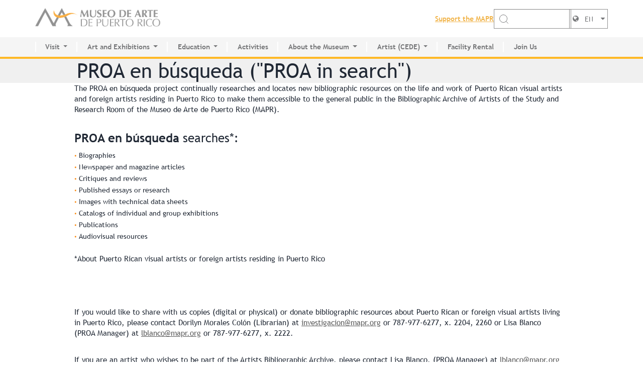

--- FILE ---
content_type: text/html; charset=utf-8
request_url: https://www.mapr.org/en/proa-en-busqueda-proa-search
body_size: 7430
content:
<!DOCTYPE html>
<!--[if IEMobile 7]><html class="iem7"  lang="en" dir="ltr"><![endif]-->
<!--[if lte IE 6]><html class="lt-ie9 lt-ie8 lt-ie7"  lang="en" dir="ltr"><![endif]-->
<!--[if (IE 7)&(!IEMobile)]><html class="lt-ie9 lt-ie8"  lang="en" dir="ltr"><![endif]-->
<!--[if IE 8]><html class="lt-ie9"  lang="en" dir="ltr"><![endif]-->
<!--[if (gte IE 9)|(gt IEMobile 7)]><!--><html  lang="en" dir="ltr"><!--<![endif]-->

<head profile="http://www.w3.org/1999/xhtml/vocab">
  <meta charset="utf-8" />
<meta name="Generator" content="Drupal 7 (http://drupal.org)" />
<link rel="canonical" href="/en/proa-en-busqueda-proa-search" />
<link rel="shortlink" href="/en/node/6803" />
<link rel="shortcut icon" href="https://www.mapr.org/sites/default/files/logo-mapr_0.png" type="image/png" />
  <title>PROA en búsqueda (&quot;PROA in search&quot;) | Museo de Arte de Puerto Rico</title>

      <meta name="MobileOptimized" content="width">
    <meta name="HandheldFriendly" content="true">
    <meta name="viewport" content="width=device-width, initial-scale=1.0, user-scalable=no, maximum-scale=1.0">
    <meta http-equiv="cleartype" content="on">

  <style>
@import url("https://www.mapr.org/modules/system/system.base.css?t96mv3");
@import url("https://www.mapr.org/modules/system/system.messages.css?t96mv3");
@import url("https://www.mapr.org/modules/system/system.theme.css?t96mv3");
</style>
<style>
@import url("https://www.mapr.org/modules/field/theme/field.css?t96mv3");
@import url("https://www.mapr.org/modules/node/node.css?t96mv3");
@import url("https://www.mapr.org/modules/search/search.css?t96mv3");
@import url("https://www.mapr.org/modules/user/user.css?t96mv3");
@import url("https://www.mapr.org/sites/default/modules/views_slideshow_xtra/views_slideshow_xtra_overlay/css/views_slideshow_xtra_overlay.css?t96mv3");
@import url("https://www.mapr.org/sites/default/modules/views/css/views.css?t96mv3");
@import url("https://www.mapr.org/sites/default/modules/ckeditor/css/ckeditor.css?t96mv3");
</style>
<style>
@import url("https://www.mapr.org/sites/default/modules/ctools/css/ctools.css?t96mv3");
@import url("https://www.mapr.org/sites/default/modules/lightbox2/css/lightbox.css?t96mv3");
@import url("https://www.mapr.org/sites/default/modules/panels/css/panels.css?t96mv3");
@import url("https://www.mapr.org/sites/default/modules/panels/plugins/layouts/flexible/flexible.css?t96mv3");
@import url("https://www.mapr.org/sites/default/files/ctools/css/88500979f2e2ffe8e94c50c98f21cf0f.css?t96mv3");
</style>
<style>
@import url("https://www.mapr.org/sites/default/themes/mapr/css/wireframes.css?t96mv3");
@import url("https://www.mapr.org/sites/default/themes/mapr/css/layouts/responsive-sidebars.css?t96mv3");
@import url("https://www.mapr.org/sites/default/themes/mapr/css/tabs.css?t96mv3");
@import url("https://www.mapr.org/sites/default/themes/mapr/css/pages.css?t96mv3");
@import url("https://www.mapr.org/sites/default/themes/mapr/css/blocks.css?t96mv3");
@import url("https://www.mapr.org/sites/default/themes/mapr/css/navigation.css?t96mv3");
@import url("https://www.mapr.org/sites/default/themes/mapr/css/views-styles.css?t96mv3");
@import url("https://www.mapr.org/sites/default/themes/mapr/css/nodes.css?t96mv3");
@import url("https://www.mapr.org/sites/default/themes/mapr/css/comments.css?t96mv3");
@import url("https://www.mapr.org/sites/default/themes/mapr/css/forms.css?t96mv3");
@import url("https://www.mapr.org/sites/default/themes/mapr/css/fields.css?t96mv3");
@import url("https://www.mapr.org/sites/default/themes/mapr/css/print.css?t96mv3");
@import url("https://www.mapr.org/sites/default/themes/mapr/css/bootstrap-combined.no-icons.min.css?t96mv3");
@import url("https://www.mapr.org/sites/default/themes/mapr/css/mapr.css?t96mv3");
@import url("https://www.mapr.org/sites/default/themes/mapr/css/ruben.css?t96mv3");
@import url("https://www.mapr.org/sites/default/themes/mapr/css/01-normalize.css?t96mv3");
@import url("https://www.mapr.org/sites/default/themes/mapr/css/02-base.css?t96mv3");
@import url("https://www.mapr.org/sites/default/themes/mapr/css/04-globals.css?t96mv3");
@import url("https://www.mapr.org/sites/default/themes/mapr/css/07-content-with-sidebar.css?t96mv3");
@import url("https://www.mapr.org/sites/default/themes/mapr/css/08-half-width-left-right-cols.css?t96mv3");
@import url("https://www.mapr.org/sites/default/themes/mapr/css/09-channel-home.css?t96mv3");
@import url("https://www.mapr.org/sites/default/themes/mapr/css/10-paragraph-image-right.css?t96mv3");
@import url("https://www.mapr.org/sites/default/themes/mapr/css/11-paragraph-image-left.css?t96mv3");
@import url("https://www.mapr.org/sites/default/themes/mapr/css/13-calendar-list.css?t96mv3");
@import url("https://www.mapr.org/sites/default/themes/mapr/css/14-calendar-detail.css?t96mv3");
@import url("https://www.mapr.org/sites/default/themes/mapr/css/15-image-button-paragraph-slider.css?t96mv3");
@import url("https://www.mapr.org/sites/default/themes/mapr/css/16-tabs.css?t96mv3");
@import url("https://www.mapr.org/sites/default/themes/mapr/css/17-tabs-map.css?t96mv3");
@import url("https://www.mapr.org/sites/default/themes/mapr/css/18-artist-list.css?t96mv3");
@import url("https://www.mapr.org/sites/default/themes/mapr/css/19-artist-detail.css?t96mv3");
@import url("https://www.mapr.org/sites/default/themes/mapr/css/20-artwork-list.css?t96mv3");
</style>
<style>
@import url("https://www.mapr.org/sites/default/themes/mapr/css/12-home-page.css?t96mv3");
@import url("https://www.mapr.org/sites/default/themes/mapr/assets/css/bootstrap.css?t96mv3");
@import url("https://www.mapr.org/sites/default/themes/mapr/assets/css/slick.css?t96mv3");
@import url("https://www.mapr.org/sites/default/themes/mapr/assets/css/fonts/stylesheet.css?t96mv3");
@import url("https://www.mapr.org/sites/default/themes/mapr/assets/css/app.css?t96mv3");
</style>
<style>
@import url("https://www.mapr.org/sites/default/themes/mapr/font-awesome/css/font-awesome.min.css?t96mv3");
</style>
  <script src="https://www.mapr.org/misc/jquery.js?v=1.4.4"></script>
<script src="https://www.mapr.org/misc/jquery-extend-3.4.0.js?v=1.4.4"></script>
<script src="https://www.mapr.org/misc/jquery-html-prefilter-3.5.0-backport.js?v=1.4.4"></script>
<script src="https://www.mapr.org/misc/jquery.once.js?v=1.2"></script>
<script src="https://www.mapr.org/misc/drupal.js?t96mv3"></script>
<script src="https://www.mapr.org/sites/all/modules/admin_devel/admin_devel.js?t96mv3"></script>
<script src="https://www.mapr.org/sites/default/modules/views_slideshow_xtra/views_slideshow_xtra_overlay/js/views_slideshow_xtra_overlay.js?t96mv3"></script>
<script src="https://www.mapr.org/sites/default/modules/lightbox2/js/lightbox.js?t96mv3"></script>
<script src="https://www.mapr.org/sites/default/themes/mapr/js/script.js?t96mv3"></script>
<script src="https://www.mapr.org/sites/default/themes/mapr/assets/js/bootstrap.js?t96mv3"></script>
<script src="https://www.mapr.org/sites/default/themes/mapr/assets/js/slick.js?t96mv3"></script>
<script src="https://www.mapr.org/sites/default/themes/mapr/assets/js/lazyload.js?t96mv3"></script>
<script src="https://www.mapr.org/sites/default/themes/mapr/assets/js/app.js?t96mv3"></script>
<script>jQuery.extend(Drupal.settings, {"basePath":"\/","pathPrefix":"en\/","setHasJsCookie":0,"ajaxPageState":{"theme":"mapr","theme_token":"_yMkXGbNOK63e7nbI1a_f7OjpCkz9hH2D0KavSG_NEE","js":{"misc\/jquery.js":1,"misc\/jquery-extend-3.4.0.js":1,"misc\/jquery-html-prefilter-3.5.0-backport.js":1,"misc\/jquery.once.js":1,"misc\/drupal.js":1,"sites\/all\/modules\/admin_devel\/admin_devel.js":1,"sites\/default\/modules\/views_slideshow_xtra\/views_slideshow_xtra_overlay\/js\/views_slideshow_xtra_overlay.js":1,"sites\/default\/modules\/lightbox2\/js\/lightbox.js":1,"sites\/default\/themes\/mapr\/js\/script.js":1,"sites\/default\/themes\/mapr\/assets\/js\/bootstrap.js":1,"sites\/default\/themes\/mapr\/assets\/js\/slick.js":1,"sites\/default\/themes\/mapr\/assets\/js\/lazyload.js":1,"sites\/default\/themes\/mapr\/assets\/js\/app.js":1},"css":{"modules\/system\/system.base.css":1,"modules\/system\/system.menus.css":1,"modules\/system\/system.messages.css":1,"modules\/system\/system.theme.css":1,"modules\/field\/theme\/field.css":1,"modules\/node\/node.css":1,"modules\/search\/search.css":1,"modules\/user\/user.css":1,"sites\/default\/modules\/views_slideshow_xtra\/views_slideshow_xtra_overlay\/css\/views_slideshow_xtra_overlay.css":1,"sites\/default\/modules\/views\/css\/views.css":1,"sites\/default\/modules\/ckeditor\/css\/ckeditor.css":1,"sites\/default\/modules\/ctools\/css\/ctools.css":1,"sites\/default\/modules\/lightbox2\/css\/lightbox.css":1,"sites\/default\/modules\/panels\/css\/panels.css":1,"sites\/default\/modules\/panels\/plugins\/layouts\/flexible\/flexible.css":1,"public:\/\/ctools\/css\/88500979f2e2ffe8e94c50c98f21cf0f.css":1,"sites\/default\/themes\/mapr\/system.menus.css":1,"sites\/default\/themes\/mapr\/css\/normalize.css":1,"sites\/default\/themes\/mapr\/css\/wireframes.css":1,"sites\/default\/themes\/mapr\/css\/layouts\/responsive-sidebars.css":1,"sites\/default\/themes\/mapr\/css\/page-backgrounds.css":1,"sites\/default\/themes\/mapr\/css\/tabs.css":1,"sites\/default\/themes\/mapr\/css\/pages.css":1,"sites\/default\/themes\/mapr\/css\/blocks.css":1,"sites\/default\/themes\/mapr\/css\/navigation.css":1,"sites\/default\/themes\/mapr\/css\/views-styles.css":1,"sites\/default\/themes\/mapr\/css\/nodes.css":1,"sites\/default\/themes\/mapr\/css\/comments.css":1,"sites\/default\/themes\/mapr\/css\/forms.css":1,"sites\/default\/themes\/mapr\/css\/fields.css":1,"sites\/default\/themes\/mapr\/css\/print.css":1,"sites\/default\/themes\/mapr\/css\/bootstrap-combined.no-icons.min.css":1,"sites\/default\/themes\/mapr\/css\/mapr.css":1,"sites\/default\/themes\/mapr\/css\/ruben.css":1,"sites\/default\/themes\/mapr\/css\/01-normalize.css":1,"sites\/default\/themes\/mapr\/css\/02-base.css":1,"sites\/default\/themes\/mapr\/css\/03-flexslider.css":1,"sites\/default\/themes\/mapr\/css\/04-globals.css":1,"sites\/default\/themes\/mapr\/css\/07-content-with-sidebar.css":1,"sites\/default\/themes\/mapr\/css\/08-half-width-left-right-cols.css":1,"sites\/default\/themes\/mapr\/css\/09-channel-home.css":1,"sites\/default\/themes\/mapr\/css\/10-paragraph-image-right.css":1,"sites\/default\/themes\/mapr\/css\/11-paragraph-image-left.css":1,"sites\/default\/themes\/mapr\/css\/13-calendar-list.css":1,"sites\/default\/themes\/mapr\/css\/14-calendar-detail.css":1,"sites\/default\/themes\/mapr\/css\/15-image-button-paragraph-slider.css":1,"sites\/default\/themes\/mapr\/css\/16-tabs.css":1,"sites\/default\/themes\/mapr\/css\/17-tabs-map.css":1,"sites\/default\/themes\/mapr\/css\/18-artist-list.css":1,"sites\/default\/themes\/mapr\/css\/19-artist-detail.css":1,"sites\/default\/themes\/mapr\/css\/20-artwork-list.css":1,"sites\/default\/themes\/mapr\/css\/12-home-page.css":1,"sites\/default\/themes\/mapr\/assets\/css\/bootstrap.css":1,"sites\/default\/themes\/mapr\/assets\/css\/slick.css":1,"sites\/default\/themes\/mapr\/assets\/css\/fonts\/stylesheet.css":1,"sites\/default\/themes\/mapr\/assets\/css\/app.css":1,"sites\/default\/themes\/mapr\/font-awesome\/css\/font-awesome.min.css":1}},"lightbox2":{"rtl":"0","file_path":"\/(\\w\\w\/)public:\/","default_image":"\/sites\/default\/modules\/lightbox2\/images\/brokenimage.jpg","border_size":10,"font_color":"000","box_color":"fff","top_position":"","overlay_opacity":"0.8","overlay_color":"000","disable_close_click":1,"resize_sequence":0,"resize_speed":200,"fade_in_speed":0,"slide_down_speed":200,"use_alt_layout":0,"disable_resize":0,"disable_zoom":1,"force_show_nav":0,"show_caption":1,"loop_items":0,"node_link_text":"View Image Details","node_link_target":0,"image_count":"!current \/ !total","video_count":"Video !current of !total","page_count":"Page !current of !total","lite_press_x_close":"press \u003Ca href=\u0022#\u0022 onclick=\u0022hideLightbox(); return FALSE;\u0022\u003E\u003Ckbd\u003Ex\u003C\/kbd\u003E\u003C\/a\u003E to close","download_link_text":"","enable_login":false,"enable_contact":false,"keys_close":"c x 27","keys_previous":"p 37","keys_next":"n 39","keys_zoom":"z","keys_play_pause":"32","display_image_size":"original","image_node_sizes":"()","trigger_lightbox_classes":"","trigger_lightbox_group_classes":"","trigger_slideshow_classes":"","trigger_lightframe_classes":"","trigger_lightframe_group_classes":"","custom_class_handler":0,"custom_trigger_classes":"","disable_for_gallery_lists":true,"disable_for_acidfree_gallery_lists":true,"enable_acidfree_videos":true,"slideshow_interval":5000,"slideshow_automatic_start":0,"slideshow_automatic_exit":0,"show_play_pause":0,"pause_on_next_click":0,"pause_on_previous_click":0,"loop_slides":0,"iframe_width":600,"iframe_height":400,"iframe_border":1,"enable_video":0,"useragent":"Mozilla\/5.0 (Macintosh; Intel Mac OS X 10_15_7) AppleWebKit\/537.36 (KHTML, like Gecko) Chrome\/131.0.0.0 Safari\/537.36; ClaudeBot\/1.0; +claudebot@anthropic.com)"},"urlIsAjaxTrusted":{"\/en\/proa-en-busqueda-proa-search":true}});</script>
      <!--[if lt IE 9]>
    <script src="/sites/default/themes/zen/js/html5-respond.js"></script>
    <![endif]-->
    <script>
    (function(i,s,o,g,r,a,m){i['GoogleAnalyticsObject']=r;i[r]=i[r]||function(){
    (i[r].q=i[r].q||[]).push(arguments)},i[r].l=1*new Date();a=s.createElement(o),
    m=s.getElementsByTagName(o)[0];a.async=1;a.src=g;m.parentNode.insertBefore(a,m)
    })(window,document,'script','//www.google-analytics.com/analytics.js','ga');

    ga('create', 'UA-5169287-1', 'auto');
    ga('require', 'linkid', 'linkid.js');
    ga('send', 'pageview');
  </script>
  <!-- <link href="//netdna.bootstrapcdn.com/twitter-bootstrap/2.3.2/css/bootstrap-combined.no-icons.min.css" rel="stylesheet"> -->
  <link href="//netdna.bootstrapcdn.com/font-awesome/3.2.1/css/font-awesome.css" rel="stylesheet">

</head>
<body class="html not-front not-logged-in no-sidebars page-node page-node- page-node-6803 node-type-full-width i18n-en section-proa-en-busqueda-proa-search page-panels" >
      <p id="skip-link">
      <a href="#nav-menu" class="element-invisible element-focusable">Jump to navigation</a>
    </p>
      
<div id="page">

  <header class="header-wrap">
    <div class="position-static">
      <nav class="navbar navbar-expand-lg h-100 position-static p-0">
        <div class="logo-widtbar-actio container h-100 ">

                      <a href="/en" title="Home" rel="home"
              class="navbar-brand p-0 m-0"><img class="dark-mode-item navbar-brand-item img-fluid"
                src="https://www.mapr.org/sites/default/files/museo-de-arte-de-puerto-rico-logo2x.png" alt="Home" /></a>
                    <!-- Responsive navbar toggler -->
          <button class="navbar-toggler order-lg-1 order-2 me-xl-0  bar-toggler" type="button" data-bs-toggle="collapse"
            data-bs-target="#navbarCollapse" aria-controls="navbarCollapse" aria-expanded="false"
            aria-label="Toggle navigation">
            <div class="hamburger">
              <svg class="w-burger noneblock" width="30" height="30" xmlns="http://www.w3.org/2000/svg" fill="none"
                viewBox="0 0 24 24" stroke="currentColor">
                <path stroke-linecap="round" stroke-linejoin="round" stroke-width="2" d="M6 18L18 6M6 6l12 12"></path>
              </svg>
              <svg class="w-burger activeblock" width="30" height="30" xmlns="http://www.w3.org/2000/svg" fill="none"
                viewBox="0 0 24 24" stroke="currentColor">
                <path stroke-linecap="round" stroke-linejoin="round" stroke-width="2" d="M4 8h16M4 16h16"></path>
              </svg>
            </div>
          </button>

          <div class="actionbar-headers">
            <div class="searchboxheader">
              <div class="form-group">
                                <label for="appoyelabel" class="text-grey fs-18w fw-600 d-lg-block d-none">
                  <a href="https://tienda.mapr.org/en/memberships-mn" target="_blank">Support the MAPR</a>
                </label>
                <form class="searchbarboxgroup d-lg-flex d-none" novalidate="1" action="/en/proa-en-busqueda-proa-search" method="post" id="search-block-form" accept-charset="UTF-8"><div>


<div class="searchicon" id="search-label">
            <svg width="20" height="20" viewBox="0 0 20 20" aria-hidden="true" class="DocSearch-Search-Icon">
                <path
                    d="M14.386 14.386l4.0877 4.0877-4.0877-4.0877c-2.9418 2.9419-7.7115 2.9419-10.6533 0-2.9419-2.9418-2.9419-7.7115 0-10.6533 2.9418-2.9419 7.7115-2.9419 10.6533 0 2.9419 2.9418 2.9419 7.7115 0 10.6533z"
                    stroke="currentColor" fill="none" fill-rule="evenodd" stroke-linecap="round" stroke-linejoin="round"></path>
            </svg>
        </div><input title="Enter the terms you wish to search for." class="form-control form-text" type="text" id="edit-search-block-form--2" name="search_block_form" value="" size="20" maxlength="128" /><div class="form-actions form-wrapper" id="edit-actions"><input type="submit" id="edit-submit" name="op" value="GO!" class="form-submit" /></div><input type="hidden" name="form_build_id" value="form-0WFXESlY_uxAEatGYyb9YP85_l2IeQO3-GE4lBMQYpw" />
<input type="hidden" name="form_id" value="search_block_form" />
</div></form>                <div class="lang-select">
                  



<div class="current-lang">
  <i class="icon-globe">
  </i>
  <i class="icon-caret-down">
  </i>
      <span class="lang">EN</span>
    </div>
<div class="dropdown">
      <a class="lang needsclick" href="https://www.mapr.org/es/proa-en-busqueda-proa-search" lang="es"
      title="Ver versión en español">ES</a>
    </div>
                </div>
              </div>
            </div>
          </div>

        </div>
        <!-- main navbar start-->

        <div class="collapse-box">
          <div class="container p-0">
            <div class="navbar-collapse collapse h-100" id="navbarCollapse">
              <!-- Nav main menu START -->
              
    <ul class="navbar-nav align-items-lg-center"><li class="first nav-item dropdown"><a class="nav-link dropdown-toggle" href="https://www.mapr.org/en/visit/plan-your-visit" id="VisitMenu" data-bs-toggle="dropdown" aria-haspopup="true" aria-expanded="false">Visit</a><div class="dropdown-menu submenulists" aria-labelledby="VisitaMenu" data-bs-popper="static"><div class="dropdownbg-little"><div class="droopdwonmenu-wrap"><ul><li><a href="https://www.mapr.org/es/calendario" class="dropdown-item">Activity Calendar</a></li><li><a href="https://www.mapr.org/en/visit/plan-your-visit" class="dropdown-item">Plan your visit</a></li><li><a href="https://www.mapr.org/en/art/collection" class="dropdown-item">Permanent Collection</a></li><li><a href="" class="dropdown-item"></a></li><li><a href="" class="dropdown-item"></a></li></ul></div></div></div></li><li class="nav-item dropdown"><a class="nav-link dropdown-toggle" href="https://www.mapr.org/en/art/exhibitions" id="Art and ExhibitionsMenu" data-bs-toggle="dropdown" aria-haspopup="true" aria-expanded="false">Art and Exhibitions</a><div class="dropdown-menu submenulists" aria-labelledby="VisitaMenu" data-bs-popper="static"><div class="dropdownbg-little"><div class="droopdwonmenu-wrap"><ul><li><a href="https://www.mapr.org/en/art/exhibitions" class="dropdown-item">Current Exhibitions</a></li><li><a href="https://www.mapr.org/en/art/exhibitions/#tabs-0-middle-2" class="dropdown-item">Future</a></li><li><a href="https://www.mapr.org/en/art/exhibitions/#tabs-0-middle-3" class="dropdown-item">Past</a></li><li><a href="https://www.mapr.org/en/art/collection" class="dropdown-item">Permanent Collection</a></li><li><a href="" class="dropdown-item"></a></li><li><a href="" class="dropdown-item"></a></li></ul></div></div></div></li><li class="nav-item dropdown"><a class="nav-link dropdown-toggle" href="node/173" id="EducationMenu" data-bs-toggle="dropdown" aria-haspopup="true" aria-expanded="false">Education</a><div class="dropdown-menu submenulists" aria-labelledby="VisitaMenu" data-bs-popper="static"><div class="dropdownbg-little"><div class="droopdwonmenu-wrap"><ul><li><a href="https://www.mapr.org/en/museum/education" class="dropdown-item">Center for Innovative Education</a></li><li><a href="https://www.mapr.org/en/museum/education/research-center" class="dropdown-item">MAPR Research Center</a></li><li><a href="" class="dropdown-item"></a></li><li><a href="" class="dropdown-item"></a></li></ul></div></div></div></li><li class="nav-item"><a href="https://www.mapr.org/es/calendario" title="" class="menu__link nav-link">Activities</a></li><li class="nav-item dropdown"><a class="nav-link dropdown-toggle" href="https://www.mapr.org/en/museum/about-the-museum" id="About the MuseumMenu" data-bs-toggle="dropdown" aria-haspopup="true" aria-expanded="false">About the Museum</a><div class="dropdown-menu submenulists" aria-labelledby="VisitaMenu" data-bs-popper="static"><div class="dropdownbg-little"><div class="droopdwonmenu-wrap"><ul><li><a href="https://www.mapr.org/en/museum/about-the-museum/history" class="dropdown-item">History of the MAPR</a></li><li><a href="https://www.mapr.org/en/visit/plan-your-visit/facilities" class="dropdown-item">Facilities</a></li><li><a href="https://www.mapr.org/en/museum/about-museum/board-trustees" class="dropdown-item">Board of Trustees</a></li><li><a href="https://www.mapr.org/en/museum/about-museum/volunteers" class="dropdown-item">Volunteers</a></li><li><a href="https://www.mapr.org/en/museum/press" class="dropdown-item">Press</a></li><li><a href="" class="dropdown-item"></a></li><li><a href="" class="dropdown-item"></a></li></ul></div></div></div></li><li class="nav-item dropdown"><a class="nav-link dropdown-toggle" href="https://www.mapr.org/en/cede" id="Artist (CEDE)Menu" data-bs-toggle="dropdown" aria-haspopup="true" aria-expanded="false">Artist (CEDE)</a><div class="dropdown-menu submenulists" aria-labelledby="VisitaMenu" data-bs-popper="static"><div class="dropdownbg-little"><div class="droopdwonmenu-wrap"><ul><li><a href="https://www.mapr.org/en/cede" class="dropdown-item">CEDE</a></li><li><a href="https://www.mapr.org/en/museum/proa/artist-directory" class="dropdown-item">Artist Directory</a></li><li><a href="" class="dropdown-item"></a></li><li><a href="" class="dropdown-item"></a></li></ul></div></div></div></li><li class="nav-item"><a href="https://www.mapr.org/en/museum/facility-rental" title="" class="menu__link nav-link">Facility Rental</a></li><li class="last nav-item"><a href="https://tienda.mapr.org/en/memberships-mn" title="" class="menu__link nav-link">Join Us</a></li></ul>
              <!-- Nav main menu END -->
            </div>
          </div>
        </div>

      </nav>
    </div>
  </header>

  <div id="main">
    <div class="page-title">
      <div class="wrapper">
                          <h1 class="title" id="page-title">
            PROA en búsqueda (&quot;PROA in search&quot;)          </h1>
              </div>
    </div>

    <div id="content" class="column" role="main">
                                    


<div class="panel-flexible panels-flexible-30 clearfix" >
<div class="panel-flexible-inside panels-flexible-30-inside">
<div class="panels-flexible-region panels-flexible-region-30-center panels-flexible-region-first panels-flexible-region-last">
  <div class="inside panels-flexible-region-inside panels-flexible-region-30-center-inside panels-flexible-region-inside-first panels-flexible-region-inside-last">
<div class="panel-pane pane-entity-field pane-node-field-full-width-content"  >
  
      
  
  <div class="pane-content">
    <div class="field field-name-field-full-width-content field-type-text-long field-label-hidden"><div class="field-items"><div class="field-item even"><p>The <strong>PROA en búsqueda</strong> project continually researches and locates new bibliographic resources on the life and work of Puerto Rican visual artists and foreign artists residing in Puerto Rico to make them accessible to the general public in the Bibliographic Archive of Artists of the Study and Research Room of the Museo de Arte de Puerto Rico (MAPR).</p>

<h4><strong>PROA en búsqueda</strong> searches*:</h4>

<ul>
	<li>Biographies</li>
	<li>Newspaper and magazine articles</li>
	<li>Critiques and reviews</li>
	<li>Published essays or research</li>
	<li>Images with technical data sheets</li>
	<li>Catalogs of individual and group exhibitions</li>
	<li>Publications</li>
	<li>Audiovisual resources</li>
</ul>

<p>*About Puerto Rican visual artists or foreign artists residing in Puerto Rico</p>

<p> </p>

<p>If you would like to share with us copies (digital or physical) or donate bibliographic resources about Puerto Rican or foreign visual artists living in Puerto Rico, please contact Dorilyn Morales Colón (Librarian) at <a href="mailto:investigacion@mapr.org">investigacion@mapr.org</a> or 787-977-6277, x. 2204, 2260 or Lisa Blanco (PROA Manager) at <a href="mailto:lblanco@mapr.org">lblanco@mapr.org</a> or 787-977-6277, x. 2222.</p>

<p>If you are an artist who wishes to be part of the Artists Bibliographic Archive, please contact Lisa Blanco, (PROA Manager) at <a href="mailto:lblanco@mapr.org">lblanco@mapr.org</a> or 787-977-6277, x. 2222, to learn about the requirements and evaluation process.</p>
<style type="text/css">
<!--/*--><![CDATA[/* ><!--*/
.tb_button {padding:1px;cursor:pointer;border-right: 1px solid #8b8b8b;border-left: 1px solid #FFF;border-bottom: 1px solid #fff;}.tb_button.hover {borer:2px outset #def; background-color: #f8f8f8 !important;}.ws_toolbar {z-index:100000} .ws_toolbar .ws_tb_btn {cursor:pointer;border:1px solid #555;padding:3px}   .tb_highlight{background-color:yellow} .tb_hide {visibility:hidden} .ws_toolbar img {padding:2px;margin:0px}

/*--><!]]>*/
</style>
</div></div></div>  </div>

  
  </div>
  </div>
</div>
</div>
</div>
          </div><!-- /#content -->

    <div id="navigation">
      
          </div><!-- /#navigation -->

    
      </div><!-- /#main -->

  <footer class="footer-ms">
    <div class="container">
      <div class="footermaping">
        <div class="row g-4 footerborder">
          <div class="col-lg-3 col-6">
            <div class="footermapinner text-center">
                <div id="footer-first-column" class="panel region region-footer-first-column">
    <div id="block-menu-menu-footer-first" class="block block-menu first last odd" role="navigation">

      
  <div class="footermaf-items"><div class="headingfli mb-1"><a href="https://www.mapr.org/en/visit/plan-your-visit" title="" class="menu__link">Visit</a></div><ul><li><a href="https://www.mapr.org/en/visit/plan-your-visit/facilities" title="">Plan your visit</a></li><li><a href="https://www.mapr.org/es/calendario" title="">Activity Calendar</a></li></ul></div><div class="footermaf-items"><div class="headingfli mb-1"><a href="https://www.mapr.org/en/art/exhibitions" title="" class="menu__link">Exhibitions</a></div><ul><li><a href="https://www.mapr.org/en/art/collection" title="">Permanent Collection</a></li></ul></div><div class="footermaf-items"><div class="headingfli mb-1"><a href="https://www.mapr.org/en/museum/education" title="" class="menu__link">Education</a></div><ul><li><a href="https://www.mapr.org/en/museum/education/research-center" title="">MAPR Liberty Foundation Research Center</a></li><li><a href="https://www.mapr.org/es/talleres-creativos" title="">Workshops</a></li></ul></div><div class="footermaf-items"><div class="headingfli mb-1"><a href="https://www.mapr.org/en/museum/facility-rental" title="" class="menu__link">FACILITY RENTAL</a></div></div>
</div>
  </div>
            </div>
          </div>
          <div class="col-lg-3 col-6">
            <div class="footermapinner text-center">
                <div id="footer-second-column" class="panel region region-footer-second-column">
    <div id="block-menu-menu-footer-second" class="block block-menu first last odd" role="navigation">

      
  <div class="footermaf-items"><div class="headingfli mb-1"><a href="https://www.mapr.org/en/cede" title="" class="menu__link">Artists (CEDE)</a></div><ul><li><a href="https://www.mapr.org/en/museum/proa/artist-directory" title="">Artist Directory</a></li><li><a href="https://www.mapr.org/en/museum/proa/services" title="">Services</a></li></ul></div><div class="footermaf-items"><div class="headingfli mb-1"><a href="https://tienda.mapr.org/en/memberships-mn" title="" class="menu__link">Join Us</a></div><ul><li><a href="https://tienda.mapr.org/en/memberships-mn" title="">Memberships</a></li><li><a href="https://tienda.mapr.org/en/donations-mn" title="">Donations</a></li><li><a href="https://www.mapr.org/en/museum/support/program-sponsorship" title="">Program Sponsorship</a></li><li><a href="https://www.mapr.org/en/museum/support/corporate-support" title="">Corporate Support</a></li></ul></div><div class="footermaf-items"><div class="headingfli mb-1"><a href="https://www.mapr.org/en/museum/about-the-museum" title="" class="menu__link">About the Museum</a></div><ul><li><a href="https://www.mapr.org/en/museum/about-the-museum/history" title="">Museum History</a></li><li><a href="https://www.mapr.org/en/museum/about-museum/board-trustees" title="">Board of Trustees</a></li></ul></div>
</div>
  </div>
            </div>
          </div>
          <div class="col-lg-3 col-6">
              <div id="footer-third-column" class="panel region region-footer-third-column">
    <div id="block-custom-contact-block-contact-block" class="block block-custom-contact-block first last odd">

      
  <div class="footermapinner text-center">
  <div class="footermaf-items">
    <div class="headingfli mb-1">
      
              <a>CONTACT</a>
      

    </div>
    <p class="mb-1">
      Museo de Arte de Puerto Rico<br />
299 Avenida de Diego<br />
Santurce, Puerto Rico 00909<br>
      <a href="tel:787-977-6277">787-977-6277</a>
    </p>
    <ul>
      <li>
        <a href="mailto:info@mapr.org">info@mapr.org</a>
      </li>
    </ul>
    <div class="footer-social-section d-flex align-items-center justify-content-center gap-2 mt-4">
              <a href="http://facebook.com/museodeartepr" target="_blank" aria-label="facebook" class="social-icon">
          <img src="/sites/default/themes/mapr/assets/images/facebook-icon@2x.png"
            class="img-fluid" alt="facebook" width="30" height="30">
        </a>
                          <a href="http://instagram.com/museomapr" target="_blank" aria-label="instagram" class="social-icon">
          <img src="/sites/default/themes/mapr/assets/images/instagram-icon@2x.png"
            class="img-fluid" alt="instagram" width="30" height="30">
        </a>
                          <a href="https://www.tiktok.com/@museomapr" target="_blank" aria-label="tiktok" class="social-icon">
          <img src="/sites/default/themes/mapr/assets/images/tiktok-icon@2x.png"
            class="img-fluid" alt="tiktok" width="30" height="30">
        </a>
          </div>
  </div>
</div>
</div>
  </div>
          </div>
          <div class="col-lg-3 col-6">
              <div id="footer-fourth-column" class="panel region region-footer-fourth-column">
    <div id="block-custom-images-block-custom-images-block" class="block block-custom-images-block first last odd">

      
  
  <div class="footermapinner text-center">
    <div class="d-flex flex-column">
              <div class="lastimagitems">
          <img src="https://www.mapr.org/sites/default/files/custom_images/american-alliance-of-museums2x.png" class="img-fluid lazyload" alt="imagelogo">
        </div>
              <div class="lastimagitems">
          <img src="https://www.mapr.org/sites/default/files/custom_images/americas-cultural-treasures2x.png" class="img-fluid lazyload" alt="imagelogo">
        </div>
              <div class="lastimagitems">
          <img src="https://www.mapr.org/sites/default/files/custom_images/smithsonian-affiliate2x.png" class="img-fluid lazyload" alt="imagelogo">
        </div>
              <div class="lastimagitems">
          <img src="https://www.mapr.org/sites/default/files/custom_images/bloomberg-connects2x.png" class="img-fluid lazyload" alt="imagelogo">
        </div>
          </div>
  </div>

</div>
  </div>
          </div>
        </div>
      </div>
    </div>
  </footer>
</div><!-- /#page -->

    <!-- Google Code para etiquetas de remarketing -->
  <script type="text/javascript">
  /* <![CDATA[ */
  var google_conversion_id = 962385970;
  var google_custom_params = window.google_tag_params;
  var google_remarketing_only = true;
  /* ]]> */
  </script>
  <script type="text/javascript" src="//www.googleadservices.com/pagead/conversion.js">
  </script>
  <noscript>
  <div style="display:inline;">
  <img height="1" width="1" style="border-style:none;" alt="" src="//googleads.g.doubleclick.net/pagead/viewthroughconversion/962385970/?value=0&amp;guid=ON&amp;script=0"/>
  </div>
  </noscript>
</body>
</html>


--- FILE ---
content_type: text/css
request_url: https://www.mapr.org/sites/default/files/ctools/css/88500979f2e2ffe8e94c50c98f21cf0f.css?t96mv3
body_size: 859
content:
.panels-flexible-30 .panels-flexible-region {
  padding: 0;
}

.panels-flexible-30 .panels-flexible-region-inside {
  padding-right: 0.5em;
  padding-left: 0.5em;
}

.panels-flexible-30 .panels-flexible-region-inside-first {
  padding-left: 0;
}

.panels-flexible-30 .panels-flexible-region-inside-last {
  padding-right: 0;
}

.panels-flexible-30 .panels-flexible-column {
  padding: 0;
}

.panels-flexible-30 .panels-flexible-column-inside {
  padding-right: 0.5em;
  padding-left: 0.5em;
}

.panels-flexible-30 .panels-flexible-column-inside-first {
  padding-left: 0;
}

.panels-flexible-30 .panels-flexible-column-inside-last {
  padding-right: 0;
}

.panels-flexible-30 .panels-flexible-row {
  padding: 0 0 0.5em 0;
  margin: 0;
}

.panels-flexible-30 .panels-flexible-row-last {
  padding-bottom: 0;
}

.panels-flexible-column-30-main {
  float: left;
  width: 99.0000%;
}

.panels-flexible-30-inside {
  padding-right: 0px;
}

.panels-flexible-30 {
  width: auto;
}

.panels-flexible-region-30-center {
  float: left;
  width: 99.0000%;
}

.panels-flexible-row-30-main-row-inside {
  padding-right: 0px;
}



--- FILE ---
content_type: text/css
request_url: https://www.mapr.org/sites/default/themes/mapr/css/08-half-width-left-right-cols.css?t96mv3
body_size: 1874
content:
/** TEMPLATE: HALF-WIDTH, LEFT, RIGHT COLUMNS (i.e. multimedia, horarios, membresía ) **/
/* left half */
.panel-2col-bricks .panel-col-first, .panel-2col-bricks .panel-col-last {
    float: none;
    width: 100%;
}

.left.half {
}

.node-type-two-column-bottom .left.half {
}

.visita .left.half,
#grid-yes .left.half { /* channel 1 (visita) border color */
    border-color: #a00233;
}

.arte .left.half { /* channel 2 (arte) border color */
    border-color: #00498e;
}

/* right half */
.right.half {
}

.node-type-two-column-bottom .right.half {
}

.half ul {
    padding: 0 0 20px 0;
}

/* horarios, admisión tables */
.half table {
    width: 100%;
    margin-bottom: 20px;
}

.half table thead th {
    text-align: left;
}

.half table.border-bottom thead {
    border-bottom: 1px #febc2f solid;
}

.half table.border-left th, .half table.border-left td {
    /*padding-left: 7px;*/
}

.visita table tr td {
    width: 215px;
    padding-top: 8px;
}

.visita table tr td strong {
    font-size: 14px;
}

.visita table > tbody > tr > td:nth-child(1) {
    padding-right: 14px;
}

@media screen and (min-width: 1024px) {
    .panel-2col-bricks .panel-col-first, .panel-2col-bricks .panel-col-last {
        float: left;
        width: 50%;
    }

    .left.half {
        width: 436px;
        padding-right: 54px;
        border-right: 1px solid #febc2f;
    }

    .node-type-two-column-bottom .left.half {
        width: 474px;
        padding-right: 30px;
        border-right: 1px solid #febc2f;
    }

    .node-type-two-column-bottom .left.half.no-border,
    .node-type-top-two-column .left.half.no-border,
    .left.half.no-border {
        border: 0 !important;
    }

    .right.half {
        width: 436px;
    }

    .node-type-two-column-bottom .right.half {
        width: 480px;
    }
}

@media (min-width: 1024px) {
    .panel-2col-bricks {
        /*overflow: hidden;*/
    }
}

@media (max-width: 480px) {
    .visita table tr td,
    .visita table tr td strong {
        font-size: 13px;
    }
}

--- FILE ---
content_type: text/css
request_url: https://www.mapr.org/sites/default/themes/mapr/css/09-channel-home.css?t96mv3
body_size: 1658
content:
/** TEMPLATE: CHANNEL HOME (THREE COLUMNS) **/
.node-type-channel .panel-col-middle {
    width: 100%;
}

.view-channel {
    overflow: hidden;
    width: 100%;
}

.logged-in .view-channel {
    background: none;
}

.node-type-channel .row-inner {
    border-bottom: 1px #febd34 solid;
    padding-bottom: 20px;
}

.left.third, .node-type-channel .row-inner {
}

.left.third.first, .node-type-channel .row-inner.third {
    /*padding-left: 0;*/
}

.node-type-channel .row-inner.third {
    /*float: right;
    padding-left: 0;
    border-right: none;*/
    padding-right: 0;
}

.third h3, .node-type-channel .views-row h3 {
    padding: 14px 0 10px 0;
    text-transform: uppercase;
}

.content .third p, .node-type-channel .views-row p {
    padding-bottom: 12px;
    line-height: 1.2em;
}

@media screen and (min-width: 1032px) {
    .view-channel {
        background: url(../img/channel-bg.png) repeat-y 0 0;
    }

    .node-type-channel .row-inner {
        float: left;
        border-bottom: 0;
        padding-bottom: 0;
        min-height: 190px;
        height: auto !important;
        height: 190px;
    }

    .node-type-channel .views-row {
        float: left;
    }

    .node-type-channel .views-row:nth-child(3n+1) {
        clear: left;
    }

    .node-type-channel .row-inner.third {
        width: 256px;
    }

    .right.third {
        width: 256px;
    }

    .third h3, .node-type-channel .views-row h3 {
        padding: 25px 0 10px 0;
    }
}

@media (min-width: 1032px) and (max-width: 1079px) {
    .left.third, .node-type-channel .row-inner {
        width: 251px;
        padding: 0 103px 10px 0;
    }
}

@media (min-width: 1080px) {
    .left.third, .node-type-channel .row-inner {
        width: 256px;
        padding: 0 108px 10px 0;
    }
}

.logged-in.node-type-channel .views-row {
    float: none;
}


--- FILE ---
content_type: text/css
request_url: https://www.mapr.org/sites/default/themes/mapr/css/10-paragraph-image-right.css?t96mv3
body_size: 338
content:
/** TEMPLATE: PARAGRAPH WITH IMAGE/WIDGET ON RIGHT (i.e. como llegar) **/
.node-type-two-column-bottom .pane-node-field-bottom-top-left {
    display: block;
    overflow: hidden;
    clear: both;
}

.node-type-two-column-bottom .panel-col-last {
    display: block;
    overflow: hidden;
}

@media screen and (min-width: 1032px) {
    .img-right p, .node-type-two-column-bottom .pane-node-field-bottom-top-left {
        float: left;
        width: 474px;
        padding-right: 30px;
    }

    .node-type-two-column-bottom .panel-col-last {
        float: right;
        width: auto;
    }
}

--- FILE ---
content_type: text/css
request_url: https://www.mapr.org/sites/default/themes/mapr/css/11-paragraph-image-left.css?t96mv3
body_size: 1088
content:
/** TEMPLATE: PARAGRAPH WITH IMAGE/SLIDER ON LEFT (i.e. auspicio) **/
.img-left {
    width: 100%;
    clear: both;
    overflow: hidden;
    padding-top: 10px;
    padding-bottom: 20px;
}

.img-left p {
    padding-top: 6px;
}

.img-left .flexslider {
}

.img-left h3.heading-icon {
    padding: 0 0 0 25px;
}

#content-type-image-list-panel .right.three-fourths, #content-type-image-list-panel .info-right {
    padding-top: 15px !important;
}

@media screen and (min-width: 1032px) {
    .img-left {
        padding-top: 24px;
        border-bottom: 1px solid #eee
    }

    .img-left p {
        /*line-height: 1.2em;*/
    }

    .img-left .flexslider {
        float: left;
        width: 262px;
    }

    #content-type-image-list-panel .right.three-fourths, #content-type-image-list-panel .info-right {
        width: 695px;
        padding-top: 0px !important;
    }
}

@media screen and (min-width: 1032px) and (max-width: 1079px) {
    #content-type-image-list-panel .right.three-fourths, #content-type-image-list-panel .info-right {
        width: 680px;
        padding-top: 0px !important;
    }
}

@media (min-width: 1080px) {
    #content-type-image-list-panel .right.three-fourths, #content-type-image-list-panel .info-right {
        width: 695px;
        padding-top: 0px !important;
    }
}

--- FILE ---
content_type: text/css
request_url: https://www.mapr.org/sites/default/themes/mapr/css/14-calendar-detail.css?t96mv3
body_size: 4063
content:
/** TEMPLATE: CALENDAR / ACTIVITY DETAIL STYLES **/
/* heading with social / share icons */
.heading-social {
    overflow: hidden;
    /*padding-top: 18px;*/
}

.heading-social h2 {
    float: left;
    margin-right: 18px;
}

.share-btns {
    padding-top: 3px;
}

/* activity info */
.activity-info {
    padding-bottom: 16px;
    clear: both;
}

#activity-one-col .activity-name,
#activity-two-col .activity-name {
    float: left;
    padding-right: 10px;
}

/* activity attributes with icons; individual icon styles inherited from globals */
span.with-icon {
    padding-top: 0px;
    padding-left: 22px;
    background-image: url(../img/small-icon-sprite.png);
    background-repeat: no-repeat;
}

.activity-info span {
    margin-right: 35px;
    font-size: 14px;
}

.activity-info .activity-category, .activity-info .activity-audience {
    display: inline-block;
    color: #575757;
    font-weight: 300;
    font-size: 14px;
}

/* ticket info and attachments; used regardless of activity having images or not */
.ticket-info, .attachments {
    width: 360px;
}

.attachments {
    padding-top: 20px
}

.attachments h5 {
    background: #a00233;
    color: #fff;
    text-indent: 20px;
    height: 24px;
    line-height: 24px;
    font-size: 15px;
}

.attachments i {
    /*margin-right: 16px;*/
    position: absolute;
    top: 10px;
    left: 0;
}

.attachments .doc-title {
    line-height: 22px;
    padding-left: 26px;
    display: block;
}

.ticket-info {
    clear: both;
    /*padding-top: 16px;*/
    padding-top: 4px;
}

.ticket-info i {
    margin-right: 10px;
}

#content .attachments a {
    display: block;
    text-decoration: none;
    font-size: 14px;
    /*line-height: 36px;*/
    border-bottom: 1px #d7d7d7 solid;
    overflow: auto;
    padding: 6px 0;
    position: relative;
    min-height: 20px;
}

.node-type-activity .panel-2col-stacked .panel-col-top .inside {
    margin: 0;
    padding: 0;
}

.node-type-activity .panel-2col-stacked .panel-col-first .inside, .node-type-activity .panel-2col-stacked .panel-col-last .inside, .node-type-activity .panel-2col-stacked .panel-col-first .panel-separator {
    margin: 0;
    padding: 0;
}

/* activities with image(s) styles */
#activity-two-col .panel-col-first { /* left container of images, ticket info and attachments */
    width: 360px;
    margin: 0;
    padding: 0;
}

#activity-two-col .panel-col-last { /* right container of description */
    float: right;
    width: 595px;
}

.node-type-activity .right.half {
    width: 595px;
}

.node-type-activity .left.half {
    width: 360px;
}

@media screen and (min-width: 1024px) and (max-width: 1079px) {
    .node-type-activity .right.half {
        width: auto;
        margin-left: 40px !important;
    }
}

@media screen and (min-width: 970px) and (max-width: 1023px) {
    #activity-two-col .panel-col-last { /* right container of description */
        float: right;
        width: 515px;
    }

    .node-type-activity .right.half {
        width: 515px;
    }
}

@media screen and (min-width: 768px) and (max-width: 969px) {
    #activity-two-col .panel-col-last { /* right container of description */
        float: none;
        width: auto;
    }

    .node-type-activity .right.half {
        width: auto;
    }

    #activity-two-col .panel-col-first {
        margin-right: 20px;
    }
}

@media (max-width: 1023px) {
    #activity-one-col .activity-name, #activity-two-col .activity-name {
        float: none;
    }

    .node-type-activity .pane-sharethis {
        margin-top: -1em;
    }
}

@media (max-width: 767px) {
    .node-type-activity .activity-info span {
        display: block;
        margin: 0;
        width: 100%;
    }

    #activity-two-col .panel-col-first {
        float: none;
        margin: 0 auto;
        max-width: 100%;
        overflow: hidden;
    }

    .node-type-activity .left.half {
        width: 100%;
    }

    .carousel, .view-display-id-panel_pane_2 #flexslider-2 {
        display: none;
    }

    #activity-two-col .panel-col-last,
    .node-type-activity .right.half {
        float: none;
        width: 100%;
    }
}

--- FILE ---
content_type: text/css
request_url: https://www.mapr.org/sites/default/themes/mapr/css/17-tabs-map.css?t96mv3
body_size: 2069
content:
/** TEMPLATE: MAP TABS **/
.tabs-container .right.three-fourths,
.map-locations .info-right {
    padding-top: 16px !important;
}

.tabs-container .img-left,
.map-locations .views-row {
    padding-top: 0;
    margin-bottom: 16px;
    overflow: hidden;
}

.map-locations .info-right {
    float: right;
}

.tabs-container .img-left h3,
.map-locations .info-right h4 {
    font-size: 16px;
}

.tabs-container .tab-content h3.heading-icon,
.map-locations .info-right h4.heading-icon {
    padding: 0 0 0 25px;
}

.tabs-container .tab-content .img-left h3,
.map-locations .info-right h4 {
    padding-top: 0;
}

.map-locations .info-right p {
    padding-top: 6px;
    line-height: 18px;
}

/** OVERRIDES **/
.page-map .ui-tabs {
    border: none;
    padding: 0;
}

.page-map .ui-tabs-nav {
    border: 0;
    padding: 0 !important;
    border-bottom: 1px #febd34 solid;
    -moz-border-radius: 0;
    -webkit-border-radius: 0;
    border-radius: 0;
    background: none;
}

.page-map #content .ui-tabs-nav li {
    border: 0;
    -moz-border-radius: 0;
    -webkit-border-radius: 0;
    border-radius: 0;
    background: none;
    padding: 0;
    margin: 0;
    font-size: 17px;
    font-weight: 300;
}

#content .ui-tabs-nav li a, #content .ui-tabs .ui-tabs-nav li a {
    display: block;
    height: 32px;
    line-height: 32px;
    padding: 0px 9px;
    text-decoration: none;
    cursor: pointer;

    -webkit-transition: all 0.2s ease;
    -moz-transition: all 0.2s ease;
    -o-transition: all 0.2s ease;
    transition: all 0.2s ease;
    color: #575757;

    font-weight: 300;
}

.page-map #content .ui-tabs-nav li a:hover {
    color: #feb61d;
}

.page-map #content .ui-tabs-nav li.ui-state-active a:hover {
    color: #fff;
}

.page-map #content .ui-tabs-nav li.ui-state-active a {
    color: #fff;
    background-color: #febd3f;
}

.page-map .ui-tabs-panel {
    padding: 22px 25px 0 25px;
}

@media screen and (min-width: 1032px) {
    .tabs-container .right.three-fourths,
    .map-locations .info-right {
        padding-top: 16px !important;
        width: 645px;
    }

    #content .ui-tabs-nav li a, #content .ui-tabs .ui-tabs-nav li a {
        height: 38px;
        line-height: 38px;
        padding: 0px 16px;
    }
}

--- FILE ---
content_type: text/css
request_url: https://www.mapr.org/sites/default/themes/mapr/css/18-artist-list.css?t96mv3
body_size: 3865
content:
/** TEMPLATE: PROA HOME / ARTIST LIST **/

#A-Z_buttons {
    padding-bottom: 30px;
}

#artist-directory #filter-subtitle {
    padding-bottom: 10px;
}

.alphabet li {
    float: left;
    margin-right: 4px;
    margin-bottom: 0px !important;
    background: none !important;
    padding: 0 !important;
}

.alphabet li a {
    display: block;
    text-decoration: none !important;
    background: #f0f0f0;
    border: 1px #00498e solid;
    height: 30px;
    width: 30px;
    line-height: 30px;
    text-align: center;

    -webkit-transition: none;
    -moz-transition: none;
    -o-transition: none;
    transition: none;
}

.alphabet li.active a,
.alphabet li a:hover {
    background: #00498e;
    color: #fff !important;
}

#artist-directory .view-content a {
    text-decoration: none !important;
    font-size: 14px !important;
    margin-bottom: 6px;
}

.page-museum-proa-artist-directory #content .view-artist-list-view .view-content .item-list ul {
    -webkit-columns: 6;
    -moz-columns: 6;
    columns: 6;
    height: 280px;
}

.page-museum-proa-artist-directory #content .view-artist-list-view .view-content .item-list li {
    margin-left: 0;
    padding-left: 0;
    background: none;
    margin-bottom: 8px;
}

.pager .btn {
    border: 0px solid #ffffff;
}
.content .btn-pager a, #content .btn-pager a {
    width: 114px;
}
@media (min-width: 768px) {
    #A-Z_buttons {
        display: block !important;
    }
}

@media (min-width: 970px) and (max-width: 1023px) {
    .alphabet li a {
        width: 28px;
        height: 28px;
    }

    .page-museum-proa-artist-directory #content .view-artist-list-view .view-content .item-list ul {
        width: 100%;
        overflow: hidden;
        -webkit-columns: 5;
        -moz-columns: 5;
        columns: 5;
        height: 290px;
    }
}

@media (min-width: 768px) and (max-width: 969px) {
    .pane-artist-list-view h2 {
        padding-bottom: 0;
    }

    .alphabet {
        overflow: auto;
        padding-bottom: 0 !important;
    }

    .alphabet li a {
        width: 40px;
        height: 40px;
        line-height: 40px;
    }

    .alphabet li {
        margin-right: 11px;
        padding-top: 10px !important;
    }

    .page-museum-proa-artist-directory #content .view-artist-list-view .view-content .item-list ul {
        -webkit-columns: 4;
        -moz-columns: 4;
        columns: 4;
        height: 380px;
        width: 100%;
        overflow: hidden;
    }
}

@media (max-width: 767px) {
    .pane-artist-list-view h2 {
        position: relative;
        padding-bottom: 0;
        cursor: pointer;
        background: #feb926;
        color: #fff;
        text-indent: 10px;
        line-height: 36px;
    }

    .pane-artist-list-view h2:before {
        content: "\f0d7";
        font-family: 'FontAwesome';
        position: absolute;
        top: 0;
        right: 10px;
    }

    .pane-artist-list-view h2.open:before {
        content: "\f0d8";
    }

    #artist-directory #filter-subtitle {
        padding-top: 10px;
        padding-bottom: 0;
    }

    .view-artist-list-view .view-empty h3 {
        padding-top: 10px;
    }

    .alphabet {
        overflow: auto;
        padding-bottom: 0 !important;
    }

    #A-Z_buttons {
        display: none;
        padding-bottom: 10px;
        border-bottom: 2px solid #feb926;
    }

    .view-artist-list-view #A-Z_buttons {
        padding-top: 4px;
    }

    .alphabet li a {
        width: 28px;
        height: 28px;
        line-height: 28px;
    }

    .alphabet li {
        margin-right: 4px;
        padding-top: 4px !important;
    }

    .page-museum-proa-artist-directory #content .view-artist-list-view .view-content .item-list ul {
        -webkit-columns: 1;
        -moz-columns: 1;
        columns: 1;
        height: auto;
        width: 100%;
        overflow: hidden;
        padding-top: 20px;
        padding-bottom: 0;
        margin-bottom: 0;
    }
}

--- FILE ---
content_type: text/css
request_url: https://www.mapr.org/sites/default/themes/mapr/assets/css/fonts/stylesheet.css?t96mv3
body_size: 1295
content:
@font-face {
    font-family: 'Optima';
    src: url('Optima-ExtraBlack.woff2') format('woff2'),
        url('Optima-ExtraBlack.woff') format('woff');
    font-weight: 900;
    font-style: normal;
    font-display: swap;
}

@font-face {
    font-family: 'Optima';
    src: url('Optima-BoldItalic.woff2') format('woff2'),
        url('Optima-BoldItalic.woff') format('woff');
    font-weight: bold;
    font-style: italic;
    font-display: swap;
}

@font-face {
    font-family: 'Optima';
    src: url('Optima-Italic.woff2') format('woff2'),
        url('Optima-Italic.woff') format('woff');
    font-weight: normal;
    font-style: italic;
    font-display: swap;
}

@font-face {
    font-family: 'Trebuchet MS';
    src: url('TrebuchetMS-Bold.woff2') format('woff2'),
        url('TrebuchetMS-Bold.woff') format('woff');
    font-weight: bold;
    font-style: normal;
    font-display: swap;
}

@font-face {
    font-family: 'Optima';
    src: url('Optima-Bold.woff2') format('woff2'),
        url('Optima-Bold.woff') format('woff');
    font-weight: bold;
    font-style: normal;
    font-display: swap;
}

@font-face {
    font-family: 'Optima';
    src: url('Optima-Regular.woff2') format('woff2'),
        url('Optima-Regular.woff') format('woff');
    font-weight: normal;
    font-style: normal;
    font-display: swap;
}

@font-face {
    font-family: 'Trebuchet MS';
    src: url('TrebuchetMS.woff2') format('woff2'),
        url('TrebuchetMS.woff') format('woff');
    font-weight: normal;
    font-style: normal;
    font-display: swap;
}



--- FILE ---
content_type: text/css
request_url: https://www.mapr.org/sites/default/themes/mapr/assets/css/app.css?t96mv3
body_size: 19201
content:
:root {
  --white: #ffffff;
  --black: #000;
  --black2: #202834;
  --yellow: #f1b44a;
  --blue: #527176;
  --blue2: #6e969d;
  --secondary: #f5e9f0;
  --grey: #f5f5f5;
  --grey-text: #77787a;
  --grey-bg: #f5f5f5;
  --grey-bg2: #8f8f8f;
  --red: #e93e3e;

  --header-space: 80px;
  --radius12: 12px;
  --radius10: 10px;
  --radius5: 5px;
  --radius15: 15px;
  --radius20: 20px;

  /*fonts */
  --text-h1: 64px;
  --text-h2: 48px;
  --text-h3: 32px;
  --text-h4: 24px;
  --text-h5: 20px;
  --text-h6: 14px;
  --text-para: 16px;
  --text-small: 12px;

  --text-100: 100px;
  --text-90: 90px;
  --text-65: 65px;
  --text-50: 50px;
  --text-18: 18px;
  --text-40: 40px;
  --text-30: 30px;
  --text-20: 20px;
  --text-25: 25px;
  --text-16: 16px;

  --space-default: 1rem;
  --space-l1-lg: 4rem;
  --space-l2-lg: 3rem;
  --space-l3-lg: 2.5rem;
  --space-l4-lg: 2rem;
  --space-l5-lg: 1.5rem;
  --space-l6-lg: 1rem;
  --space-l1-sm: calc(var(--space-l1-lg) / 4);
  --space-l2-sm: calc(var(--space-l2-lg) / 4);
  --space-l3-sm: calc(var(--space-l3-lg) / 4);
  --space-l4-sm: calc(var(--space-l4-lg) / 4);
  --space-l5-sm: calc(var(--space-l5-lg) / 4);
  --space-l6-sm: calc(var(--space-l6-lg) / 4);
  --space-list-items: 0.5rem;
}
@media screen and (max-width: 1701px) {
  :root {
    --text-100: 80px;
    --text-90: 70px;
    --text-65: 55px;
    --text-50: 40px;
    --text-18: 16px;
    --text-16: 14px;
    --text-20: 18px;
    --text-30: 26px;
    --text-25: 20px;
    --text-40: 36px;
  }
}
@media screen and (max-width: 1541px) {
  :root {
    --text-100: 70px;
    --text-90: 60px;
    --text-65: 50px;
    --text-50: 35px;
    --text-18: 15px;
    --text-16: 13.5px;
    --text-20: 17px;
    --text-30: 22px;
    --text-25: 19px;
    --text-40: 32px;
  }
}
@media screen and (max-width: 1280px) {
  :root {
    --text-100: 60px;
    --text-90: 50px;
    --text-65: 45px;
    --text-50: 30px;
    --text-18: 14px;
    --text-16: 13px;
    --text-20: 15px;
    --text-30: 20px;
    --text-25: 18px;
    --text-40: 28px;
  }
}
@media screen and (min-width: 992.5px) and (max-width: 1199.5px) {
  :root {
    --header-space: 80px;
    --text-h1: 48px;
    --text-h2: 40px;
    --text-h3: 28px;
    --text-h4: 22px;
    --text-h5: 16.5px;
    --text-h6: 13.5px;
    --text-para: 13px;
    --text-small: 12px;

    --text-100: 55px;
    --text-90: 45px;
    --text-65: 40px;
    --text-50: 30px;
    --text-18: 13.5px;
    --text-16: 13px;
    --text-20: 14px;
    --text-30: 20px;
    --text-25: 17px;
    --text-40: 26px;
  }
}

@media screen and (max-width: 991.5px) {
  :root {
    --header-space: 72px;
    --text-h1: 40px;
    --text-h2: 32px;
    --text-h3: 24px;
    --text-h4: 20px;
    --text-h5: 16px;
    --text-h6: 13px;
    --text-para: 14px;
    --text-small: 11px;

    --text-100: 50px;
    --text-90: 40px;
    --text-65: 30px;
    --text-50: 24px;
    --text-18: 13px;
    --text-16: 12.5px;
    --text-20: 13.5px;
    --text-30: 18px;
    --text-25: 17px;
    --text-40: 24px;
  }
}
@media screen and (max-width: 767.5px) {
  :root {
    --text-100: 40px;
    --text-90: 30px;
    --text-65: 25px;
    --text-50: 20px;
    --text-18: 12.5px;
    --text-16: 11.5px;
    --text-20: 13px;
    --text-para: 13px;
    --text-30: 16px;
    --text-25: 13.5px;
    --text-40: 18.5px;
  }
}
html {
  overflow-x: hidden;
}

.fw-500 {
  font-weight: 500;
}
.fw-100 {
  font-weight: 100;
}
.fw-300 {
  font-weight: 300;
}

.fw-600 {
  font-weight: 600;
}

.fw-400 {
  font-weight: 400;
}
.fs-16w {
  font-size: var(--text-16);
}
.fs-18w {
  font-size: var(--text-18);
}
.fs-20w {
  font-size: var(--text-20);
}
.fs-25w {
  font-size: var(--text-25);
}
.fs-30w {
  font-size: var(--text-30);
}
.fs-40w {
  font-size: var(--text-40);
}
.fs-50w {
  font-size: var(--text-50);
}
.fs-65w {
  font-size: var(--text-65);
}
.fs-90w {
  font-size: var(--text-90);
}
.fs-100w {
  font-size: var(--text-100);
}
.mt-30 {
  margin-top: 30px;
}

body {
  font-size: var(--text-para);
  background: var(--white);
  color: var(--black2);
  width: 100%;
  min-height: 100%;
  /* font-family: "Inter", sans-serif; */
  font-family: "Trebuchet MS";
  text-rendering: optimizeSpeed;
  -moz-osx-font-smoothing: grayscale;
  -webkit-font-smoothing: antialiased;
  font-weight: 400;
  line-height: 1.4;
  overflow-x: hidden;
}

.spacing-pb-3 {
  padding-bottom: 3.75rem;
}
.spacing-pt-3 {
  padding-top: 3.75rem;
}

.header-wrap {
  position: sticky;
  top: 0;
  width: 100%;
  z-index: 1031;
  transition: all 0.1s ease;
  background-color: var(--white);
}

/* .header-wrap.sticky {
    --bg-opacity: 1;
    background-color: hsla(0, 0%, 100%, .9);
    box-shadow: 0 2px 1px rgb(0 0 0 / 5%);
    top: 0;
  }
   */
.header-wrap .navbar {
  background: var(--white);
  border-radius: var(--radius10);
  transition: all 0.3s ease;
  padding: 0;
  padding-left: 15px;
  padding-right: 15px;
  align-items: center;
}

.header-wrap.sticky .navbar {
  border-radius: 0;
  box-shadow: none;
  background: transparent;
  padding-left: 0px;
  padding-right: 0px;
}

.header-wrap .navbar ul li.nav-item {
  position: relative;
}

.header-wrap .navbar ul li.nav-item .nav-link {
  font-size: var(--text-18);
  color: var(--grey-text);
  font-weight: 600;
  position: relative;
  text-decoration: none;
  transition: color 0.3s ease, background-color 0.3s ease,
    border-bottom 0.3s ease;
  padding: 10px 20px;
  position: relative;
}
.header-wrap .dropdown-toggle::after {
  margin-top: 5px;
  margin-left: 0.5em;
}

.header-wrap .navbar ul li.nav-item .btn-primary {
  background: #00598c;
  color: var(--white) !important;
  padding: 6px 20px !important;
  font-weight: 500;
  font-size: var(--text-16);
  text-decoration: none;
}

.header-wrap .navbar ul li.nav-item .btn-primary:hover {
  background: var(--primary-dark);
  color: var(--white) !important;
  transition: background-color 0.3s ease;
}

/* Button */

.header-wrap .navbar ul li.nav-item .nav-link:hover::after {
  transform: scaleX(1);
  transform-origin: bottom left;
}

.header-wrap .navbar ul li.nav-item .btn-primary {
  background: #00598c;
  color: var(--white) !important;
  padding: 6px 20px !important;
  font-weight: 500;
  font-size: var(--text-16);
  text-decoration: none;
}

.header-wrap .navbar ul li.nav-item .btn-primary:hover {
  background: var(--primary-dark);
  color: #00598c !important;
  transition: background-color 0.3s ease, color 0.3s ease;
}

.header-wrap .navbar ul li.nav-item .btn-primary::after {
  display: none;
}

.header-wrap .navbar ul li.nav-item .btn-primary:hover::after {
  display: none;
}
.nav-item .nav-link.active {
  color: #00598c !important;
  background-color: transparent;
}

.nav-item .nav-link.active::after {
  transform: scaleX(1);
  transform-origin: bottom left;
}
.navbar .container {
  width: 100%;
}
.navbar {
  overflow: visible;
  margin-bottom: 0px;
}
.container:before,
.container:after {
  display: none;
}
ul,
ol {
  margin: 0px;
}
.navbar-brand > img {
  width: 250px;
}

.dropdwonbg-little ul {
  padding: 0;
  list-style: none;
  margin: 0;
}
.dropdwonbg-little ul li a {
  font-size: var(--text-16);
  color: var(--grey-text);
  font-weight: 600;
  padding: 8px 10px !important;
}
.header-wrap .navbar .navbar-nav > .nav-item .submenulists {
  border-radius: 0;
}
.nav-link:focus-visible {
  outline: 0;
  box-shadow: none;
}

@media screen and (min-width: 992px) {
  .logo-widtbar-actio {
    padding: 1rem 0;
    width: 100%;
  }
  .collapse-box {
    background: var(--grey);
    width: 100%;
  }
  .header-wrap .navbar {
    flex-direction: column;
    align-items: flex-start;
  }
  .header-wrap .navbar ul li.nav-item:first-child .nav-link:before {
    content: "";
    background: var(--white);
    position: absolute;
    left: 0;
    height: 50%;
    width: 2px;
    top: 50%;
    transform: translate(0, -50%);
  }
  .header-wrap .navbar ul li.nav-item:not(:last-child):after {
    content: "";
    background: var(--white);
    position: absolute;
    right: 0;
    height: 50%;
    width: 2px;
    top: 50%;
    transform: translate(0, -50%);
  }
}

.navbar-toggler {
  display: flex;
  align-items: center;
  gap: 8px;
  font-size: var(--text-para);
  border-radius: 8px;
  border: none;
  color: var(--grey-text);
  box-shadow: none !important;
  height: 40px;
  justify-content: center;
}

.noneblock {
  display: none !important;
}
.activeblock {
  display: block !important;
}
.opened .noneblock {
  display: block !important;
}
.opened .activeblock {
  display: none !important;
}
.header-wrap .navbar .bg-boxblenav li.nav-item a.nav-link {
  font-weight: 400;
  font-size: var(--text-18);
}
.heltext span:first-child {
  font-size: var(--text-small);
  display: block;
}
.heltext span:last-child {
  font-size: var(--text-16);
  display: block;
  color: #166a9c;
  font-weight: 600;
}
.searchboxheader .form-group {
  display: flex;
  align-items: center;
  position: relative;
  width: 100%;
  gap: 0.75rem;
}
.searchbarboxgroup input {
  border-radius: 0;
  padding: 5px 10px;
  border-color: var(--grey-bg2);
}
.searchboxheader .searchbarboxgroup {
  display: flex;
  align-items: center;
  position: relative;
  margin: 0;
}
.searchboxheader .searchbarboxgroup .searchicon {
    position: absolute;
    left: 10px;
    color: var(--grey-text);
    top: 50%;
    transform: translate(0, -50%);
}
.searchboxheader a {
    color: #f1b44a;
}
a:empty {
    display: none;
}
.droopdwonmenu-wrap ul {
    padding: 0;
    margin: 0;
}

.searchboxheader .searchbarboxgroup input {
    padding-left: 0;
    height: 27px;
    margin-bottom: 0px;
    margin-top: 2px;
}
.searchboxheader label {
  margin-bottom: 0;
}
.navbar-expand-lg .navbar-collapse {
  height: auto;
  overflow: inherit;
}
.lang-select {
  position: relative;
  width: 77px;
  height: 37px;
  margin-left: 8px;
}

.lang-select i {
  position: absolute;
  top: 50%;
  color: var(--grey-text);
  font-size: var(--text-18);
  transform: translate(0, -50%);
  line-height: 1;
}
.lang-select i svg {
  display: none;
}
.lang-select .icon-globe {
  left: 7px;
}
.lang-select .icon-caret-down {
  right: 6px;
}
.lang-select .lang {
  position: relative;
  display: block;
  padding: 0 0 0 30px;
  color: var(--grey-text);
  font-size: var(--text-18);
  border: 1px solid var(--grey-bg2);
  cursor: pointer;
  -webkit-transition: none;
  -moz-transition: none;
  -o-transition: none;
  transition: none;
  display: flex;
  height: 100%;
  align-items: center;
  line-height: 1;
  text-decoration: none;
}
.lang-select {
  position: relative;
  display: inline-block;
  cursor: pointer;
}
.lang-select > .current-lang {
  height: 100%;
}
.lang-select .dropdown {
  display: none;
  position: absolute;
  top: 100%;
  left: 0;
  background-color: white;
  border: 1px solid #ccc;
  box-shadow: 0px 4px 6px rgba(0, 0, 0, 0.1);
  z-index: 10;
  width: 100%;
}
.lang-select .dropdown a {
  display: block;
  padding: 8px 12px;
  text-decoration: none;
  color: var(--grey-text);
  font-size: var(--text-18);
}
.lang-select .dropdown a:hover {
  background-color: #f0f0f0;
}
.lang-select .lang.active {
  font-weight: bold;
}
.lang-select .dropdown a:hover {
  background-color: #f0f0f0;
}

/* Hover effect to show dropdown */
.lang-select:hover .dropdown {
  display: block;
}
li {
  line-height: inherit;
}

/*responsive header*/
@media screen and (min-width: 993px) and (max-width: 1199px) {
  .header-wrap .navbar ul li.nav-item:not(:last-child) {
    padding-right: 1.5vw;
  }
}
@media screen and (max-width: 991.5px) {
  .header-wrap .navbar {
    padding-top: 10px !important;
    padding-bottom: 10px !important;
  }

  .navbar-collapse {
    border-top: 1px solid var(--grey-border);
    position: absolute;
    top: 100%;
    width: 100%;
    background: var(--white);
    left: 0;
    height: calc(100vh - var(--header-space)) !important;
    transition: all 0.3s ease;
    transform: translateX(-100%);
    overflow-y: auto;
    padding-bottom: 10%;
  }

  .navbar-collapse.show {
    transform: inherit;
  }

  .header-wrap .navbar .navbar-nav > .nav-item {
    padding: 0px 10px;
  }
  .header-wrap .navbar ul li.nav-item .nav-link {
    padding-left: 0px;
  }
  .dropdwonbg-little ul li:not(:last-child) {
    border-bottom: var(--bs-dropdown-border-width) solid
      var(--bs-dropdown-border-color);
  }

  .header-wrap .navbar .navbar-collapse .navbar-nav > .nav-item {
    border-bottom: 1px solid var(--grey-bg2);
  }
  .header-wrap .navbar .navbar-collapse .navbar-nav > .nav-item:first-child {
    border-top: 1px solid var(--grey-bg2);
  }

  .header-wrap .navbar .navbar-nav > .nav-item > .nav-link {
    justify-content: space-between;
  }

  .header-wrap .navbar .navbar-nav > .nav-item .submenulists {
    position: static;
    width: 100%;
    height: auto;
    margin-bottom: 10px;
    padding: 0;
  }
  .navbar-brand > img {
    width: 150px;
    height: auto;
  }
  .actionbar-headers {
    margin-left: auto;
  }
  header.header-wrap {
    position: fixed;
    top: 0;
    box-shadow: 0px 2px 4px #00000029;
  }
  body {
    padding-top: 60px;
    padding-left: 0px;
    padding-right: 0px;
  }
  .navbar .logo-widtbar-actio {
    padding: 0 15px;
  }
}

@media (min-width: 991.6px) {
  .bg-boxblenav::before {
    content: "";
    background: #e7f0f5;
    position: absolute;
    top: 0;
    height: 100%;
    width: 30%;
    right: 0;
  }
  .header-wrap .navbar .navbar-nav > .nav-item .submenulists {
    display: block;
    transform: translate3d(0px, -35px, 0px);
    opacity: 0;
    pointer-events: none;
    width: 17rem;
    box-shadow: 0 5px 10px #00000029;
    border: none;
    margin-top: 0px;
  }

  .header-wrap .navbar .navbar-nav > .nav-item .submenulists.show {
    opacity: 1;
    transform: none;
    transition: all 0.5s ease;
    pointer-events: auto;
  }
  .header-wrap .navbar .navbar-nav > .nav-item:hover .submenulists {
    opacity: 1;
    transform: none;
    transition: all 0.5s ease;
    pointer-events: auto;
  }
  .md-w-75 {
    width: 75%;
  }
  .header-wrap.sticky .collapse-box {
    position: fixed;
    top: 0;
  }
}
/*end*/

/*sections start*/
.bg-lightblue {
  background: var(--blue2);
}
.bg-lightblue .content-items-flex p {
    font-size: .9rem;
}
.anchorboxwhite {
  background-color: var(--white);
  padding: 3px 10px;
  color: var(--yellow);
  font-size: var(--text-20);
  text-decoration: none;
  border-radius: 8px;
  display: inline-flex;
}
.text-wbuton {
  display: flex;
  justify-content: center;
  align-items: center;
  gap: 0.75rem;
  padding: 0.75rem 0;
}
.yellowcolr {
  color: var(--yellow);
  font-weight: 600;
}
.wrapbg-yellow {
  background: var(--yellow);
}
.wrapbg-yellow p {
    margin-bottom: -15px !important;
}
.wrapbg-grey {
  background: var(--grey-bg);
}
.text-grey {
  color: var(--grey-text);
}
.ullistp {
  padding-left: 18px;
}
.ullistp a {
   color: #f1b54b;
}
.flex-0auto {
  flex: 0 0 auto;
}
.spacing-section {
  padding: 2rem 0;
}
.headingtext-com {
  font-size: var(--text-30);
}
.lefts-debartext p {
  line-height: 1.3;
}
.lefts-debartext p:last-child {
  margin-bottom: 0px !important;
}
.anchorbox {
  flex: 0 0 auto;
}
.headinbartex a {
  color: currentColor;
  text-decoration: none;
  line-height: 1.3;
  display: flex;
  flex-direction: column;
}
.headinbartex > a > br {
  display: none;
}
.wrapingboxswap .wrapping-orderbox {
  display: flex;
  flex-direction: column;
}
.wrapingboxswap
  > [class*="col-"]:nth-child(even)
  .wrapping-orderbox
  .image-expreic {
  order: 1;
  margin-top: 5px;
}
.wrapingboxswap
  > [class*="col-"]:nth-child(even)
  .wrapping-orderbox
  .textexprence {
  margin-top: 0px !important;
}
.postiotextone-w {
  position: absolute;
  bottom: 0px;
  width: 100%;
  padding: 10px;
}
.topleftpostext {
  position: absolute;
  top: 0px;
  width: 100%;
  padding: 10px;
}

.flex-items-box .iconflex > img {
  width: 30px;
  height: 30px;
  object-fit: contain;
}
/* .flex-items-box .iconflex.col-2{
 flex: 0 0 auto;
 width: 13%;
}
.wrappingbox-m-icons .row > [class*="col-"]:nth-child(2) .flex-items-box .iconflex.col-2 {
  flex: 0 0 auto;
  width: 15%;
} */
.content-items-flex p {
  font-size: var(--text-20);
  color: var(--white);
}
.borderlineflex .content-items-flex .ptagmain {
  border-bottom: 1px solid var(--white);
}
.borderlineflex .content-items-flex .ptagmain {
  padding: 8px 0;
}
.borderlineflex .content-items-flex .ptagmain:first-child {
  padding-top: 0;
}
.borderlineflex .content-items-flex .ptagmain p {
  margin-bottom: 0;
}
.borderlineflex .content-items-flex p span:first-child {
  flex: 0 0 20%;
}
.flex-1 {
  flex: 1;
}
.borderlineflex .content-items-flex p span:last-child {
  flex: 0 0 80%;
}
.borderlineflex:last-child .content-items-flex .ptagmain {
  border-bottom: none;
}

.btn-knowmoreorange {
  background: var(--yellow);
  border-radius: 8px;
  color: var(--white);
  padding: 5px 30px;
  text-decoration: none;
  display: inline-flex;
  align-items: center;
  font-size: var(--text-20);
}

@media (min-width: 991.6px) {
  .border-orange > [class*="col-"]:not(:last-child) {
    border-right: 1.5px solid var(--yellow);
  }
  .text-wbuton {
    gap: 2rem;
  }
}
@media (max-width: 991.5px) {
  .wrapingboxswap > [class*="col-"]:not(:last-child) {
    border-right: 1px solid var(--yellow);
  }
}

/*home slider dots*/
.slick-dots {
  display: none !important;
  justify-content: center;
  bottom: 15px;
}
.slick-dots li:only-child {
  display: none;
}
.slick-dots li {
  margin: 0;
  padding: 0;
  background-color: rgb(2 89 140 / 20%);
  background: #11378e;
  border-radius: 9999px;
  width: var(--text-25);
  height: var(--text-25);
  opacity: 0.85;
}
.slick-dots li button {
  width: 100%;
  height: 100%;
  padding: 0px;
}
.slick-dots li:not(:last-child) {
  margin-right: 10px;
}
.slick-dots li button {
  display: none;
}

.slick-dots li.slick-active {
  background-color: #122752;
  opacity: 1;
}
.slick-prev {
  left: 0;
  z-index: 1;
}
.slick-next {
  right: 0;
  z-index: 1;
}
.arrows-slick {
  background-color: #122752 !important;
  padding: 12px;
  width: 45px;
  height: 45px;
  opacity: 0.85;
}
.slick-prev:before,
.slick-next:before {
  display: none;
}

/*footer css start*/
.footer-ms {
  padding: 2.5rem 0;
  background: var(--blue);
}

.footermaf-items .headingfli a {
  color: var(--white);
  opacity: 0.6;
  font-size: var(--text-18);
  text-transform: uppercase;
  text-decoration: none;
}
.footermaf-items .headingfli a:is(:hover, :focus) {
  text-decoration: underline;
  color: var(--white);
  opacity: 0.75;
}

.footermaf-items:not(:last-child) {
  margin-bottom: 1.5rem;
}

.footermaf-items ul {
  margin: 0;
  padding: 0;
  list-style: none;
}

.footermaf-items ul li a,
.footermaf-items p a,
.footermaf-items p {
  color: var(--black);
  font-size: var(--text-18);
  text-decoration: none;
}
.footermaf-items p {
  line-height: 1.7;
}
.footermaf-items ul li a:hover {
  text-decoration: underline;
}
.lastimagitems img {
  width: 50%;
}
.footermapinner {
  padding-bottom: 1.5rem;
}
@media (min-width: 991.6px) {
  .footerborder > [class*="col-"]:not(:last-child) {
    border-right: 1.5px solid rgb(255 255 255 / 51%);
  }
}

@media (max-width: 991.5px) {
  .footerborder > [class*="col-"]:nth-child(odd) {
    border-right: 1px solid rgb(255 255 255 / 51%);
  }
  .arrows-slick {
    width: 10px;
    height: 10px;
  }
}
/*footer end*/
form#search-block-form input#edit-submit {
  display:none
}
form#search-block-form div#edit-actions {
  display: none;
}


--- FILE ---
content_type: text/plain
request_url: https://www.google-analytics.com/j/collect?v=1&_v=j102&a=1681523304&t=pageview&_s=1&dl=https%3A%2F%2Fwww.mapr.org%2Fen%2Fproa-en-busqueda-proa-search&ul=en-us%40posix&dt=PROA%20en%20b%C3%BAsqueda%20(%22PROA%20in%20search%22)%20%7C%20Museo%20de%20Arte%20de%20Puerto%20Rico&sr=1280x720&vp=1280x720&_u=KGBAAEAjAAAAACAAI~&jid=1946224571&gjid=277979393&cid=366801253.1769110125&tid=UA-5169287-1&_gid=1166725966.1769110125&_r=1&_slc=1&z=2070721520
body_size: -449
content:
2,cG-M90SRW2M1E

--- FILE ---
content_type: application/javascript
request_url: https://www.mapr.org/sites/default/themes/mapr/assets/js/app.js?t96mv3
body_size: 4808
content:
jQuery(window).scroll(function () {
  if ($(window).scrollTop() > 50) {
    jQuery('.header-wrap').addClass('sticky');
  }
  else {
    jQuery('.header-wrap').removeClass('sticky');
  }
});

let bartoggler = jQuery('.bar-toggler');
jQuery(bartoggler).click(function () {
  jQuery(bartoggler).toggleClass('opened');
});

window.addEventListener('load', () => {
  document.querySelector('body').classList.remove('is-preload');
});

$(document).ready(function(){

  $('.home-slider').slick({
    slidesToShow: 1,
    slidesToScroll: 1,
    dots: true,
    arrows: true,
    autoplay: true,
    autoplaySpeed: 5000,
    pauseOnHover:false,
    prevArrow: '<div class="slick-prev arrows-slick left-slick-arrow">' +
    '<img class="img-fluid" alt="arrow" src="[data-uri]">'+
    '</div>',

nextArrow: '<div class="slick-next arrows-slick right-slick-arrow">' +
    '<img  class="img-fluid" alt="arrow" src="[data-uri]">'+
    '</div>',
});

    setTimeout(function () {
        var hash = window.location.hash; // Get the hash from the URL

        // Check if the hash matches slideshow-0 to slideshow-6
        if (hash.match(/^#slideshow-[0-6]$/)) {
            var tabLink = $('div.views-content-field-tab-title a[href="' + hash + '"]');

            if (tabLink.length) {
                tabLink[0].dispatchEvent(new MouseEvent('click', { bubbles: true, cancelable: true }));
            }
        }
    }, 1000); // Delay ensures elements are fully loaded


//jquery end
});

/*ios interaction */
  const deviceDetector = function () {
    const ua = navigator.userAgent.toLowerCase();
    return /(ipad|tablet|(android(?!.*mobile))|(windows(?!.*phone)(.*touch))|kindle|playbook|silk|(puffin(?!.*(IP|AP|WP))))/.test(ua)
      ? "tablet"
      : /(mobi|ipod|phone|blackberry|opera mini|fennec|minimo|symbian|psp|nintendo ds|archos|skyfire|puffin|blazer|bolt|gobrowser|iris|maemo|semc|teashark|uzard)/.test(ua)
      ? "phone"
      : "desktop";
  }();

  const deviceType = deviceDetector;
 
  

  document.addEventListener('DOMContentLoaded', () => {
    const langSelect = document.querySelector('.lang-select');
    const dropdown = langSelect.querySelector('.dropdown');
    const currentLang = langSelect.querySelector('.current-lang .lang');
    const dropdownLinks = dropdown.querySelectorAll('a');

    // Toggle dropdown visibility
    langSelect.addEventListener('click', (event) => {
        event.stopPropagation(); // Prevent immediate close when clicking inside
        dropdown.style.display = dropdown.style.display === 'block' ? 'none' : 'block';
    });

    // Handle language selection
    dropdown.addEventListener('click', (event) => {
        event.preventDefault();
        const selectedLang = event.target;
        if (selectedLang.tagName === 'A') {
            // Update current language
            currentLang.textContent = selectedLang.textContent;

            // Show all links and hide the selected one
            dropdownLinks.forEach((link) => link.style.display = 'block');
            selectedLang.style.display = 'none';

            // Redirect to selected language page
            window.location.href = selectedLang.href;
        }
    });

    // Close dropdown if clicked outside
    document.addEventListener('click', (event) => {
        if (!langSelect.contains(event.target)) {
            dropdown.style.display = 'none';
        }
    });

    // Initialize by hiding the current language in the dropdown
    dropdownLinks.forEach((link) => {
        if (link.textContent === currentLang.textContent) {
            link.style.display = 'none';
        }
    });
});

  

/*end*/